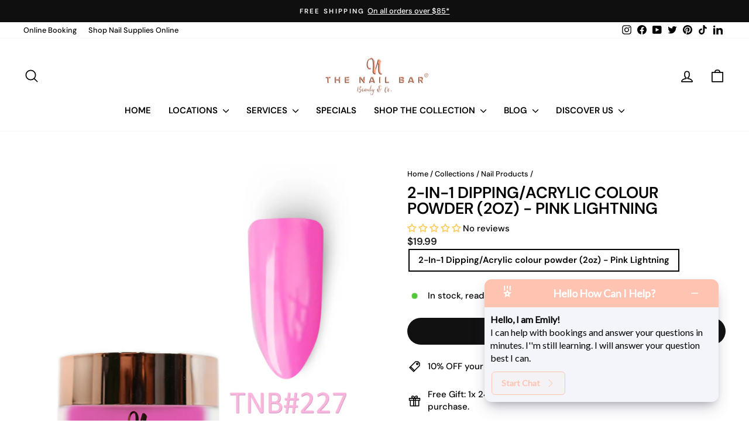

--- FILE ---
content_type: application/javascript
request_url: https://smartbotui-apac.simplified.io/widget/smartbot.js
body_size: 14664
content:
const Smartbot_apiUri = 'https://smartbotapi-apac.simplified.io/admin/settings'
const Smartbot_widgetUri = 'https://d3snr9rkp6e38m.cloudfront.net/widget/' // must put forward slash after the url
const Smartbot_appURI = 'https://d3snr9rkp6e38m.cloudfront.net/#center'
const Smartbot_apiUri_center = 'https://smartbotapi-apac.simplified.io/center/settings'
const Smartbot_api_key = 'YLWYOXjYuJ7mfhTxQ0gNK9dDYptXdczCXnpCB185'

class Smartbot {
    orgId = null;
    centerId = null;
    settingsResponse = null;

    validateReferrer() {
        return true;
    }

    addStyleSheet() {
        var head = document.getElementsByTagName('head')[0];
        var link = document.createElement('link');
        link.rel = 'stylesheet';
        link.type = 'text/css';
        link.href = `${Smartbot_widgetUri}smartbot.css`;
        link.media = 'all';
        head.appendChild(link);
    }

    addGoogleFonts(fontFamily) {
        var head = document.getElementsByTagName('head')[0];
        var link = document.createElement('link');
        link.rel = 'stylesheet';
        link.type = 'text/css';
        link.href = 'https://fonts.googleapis.com/css?family=' + fontFamily;
        link.media = 'all';
        head.appendChild(link);
    }

    initializeControls(divId){
        if (this.validateReferrer()) {
            this.addStyleSheet();
            this.addWidget(divId);
        }
    }

    init(orgId, centerId, divId=null) {
        this.orgId = orgId;
        this.centerId = centerId;
        if (document.readyState !== 'loading') {
            this.initializeControls(divId);
        }
        else{
            document.addEventListener('DOMContentLoaded', () => {
                this.initializeControls(divId);
            });  
        }      
    }

    renderUI(divId) {
        if(divId == null || divId == undefined){
            var smartbot_minimized = sessionStorage.getItem("smartbot_minimized");
            if(smartbot_minimized == undefined || smartbot_minimized == null){
                smartbot_minimized = "false";
            }
            var body = document.getElementsByTagName('body')[0];
            var div = document.createElement('div');
            var html_content = `<div class="smartbot-widget ${this.settingsResponse?.settings?.webbot?.widget_position} ${this.settingsResponse?.settings?.webbot?.widget_mode}" style="color: ${this.settingsResponse?.settings?.webbot?.font_color};font-family: ${this.settingsResponse?.settings?.webbot?.font_family} !important;">
                            <div class="smartbot-pane ${['minimized', 'expanded'].indexOf(this.settingsResponse?.settings?.webbot?.widget_mode) > -1 ? 'show' : ''} ">
                                <div class="smartbot-pane-minimized ${this.settingsResponse?.settings?.webbot?.widget_mode == 'minimized' && smartbot_minimized != "true" ? 'show' : ''}">
                                    <div class="smartbot-pane-header" style="background-color: ${this.settingsResponse?.settings?.webbot?.header_color}; ">
                                    ${smartbot.settingsResponse?.settings?.webbot?.header_logo ? `<img class="smartbot-pane-header-logo" src="${smartbot.settingsResponse?.settings?.webbot?.header_logo}" alt="image" onload="decideHeaderLogoSize()" height="26" />` : '<svg width="16" height="21" viewBox="0 0 16 21" fill="none" class="icon" xmlns="http://www.w3.org/2000/svg"><path d="M8.0001 6.5L10.1161 11.588L15.6081 12.028L11.4241 15.612L12.7021 20.972L8.0001 18.1L3.29809 20.972L4.57609 15.612L0.39209 12.028L5.88409 11.588L8.0001 6.5ZM8.0001 11.707L7.2611 13.484L5.34509 13.637L6.8051 14.888L6.3581 16.759L8.0001 15.756L9.6411 16.759L9.1951 14.889L10.6541 13.637L8.7391 13.484L8.0001 11.707ZM4.00009 0V9H2.00009V0H4.00009ZM14.0001 0V9H12.0001V0H14.0001ZM9.0001 0V5H7.0001V0H9.0001Z" fill="white"/></svg>'}
                                        <p title="${this.settingsResponse?.settings?.webbot?.bot_header_text}">${this.settingsResponse?.settings?.webbot?.bot_header_text}</p>
                                        <svg xmlns="http://www.w3.org/2000/svg" width="24" height="24" fill="white" class="bi bi-dash smartbot-window-close" viewBox="0 0 16 16" onclick="hideMinimized()">
                                            <path d="M4 8a.5.5 0 0 1 .5-.5h7a.5.5 0 0 1 0 1h-7A.5.5 0 0 1 4 8z"/>
                                        </svg>
                                    </div>
                                    <div>
                                        <div class ="smartbot-text"><b>Hello, I am ${this.settingsResponse?.bot_name}!</b><br/>${this.settingsResponse?.settings?.webbot?.greeting_text}</div>
                                        <div class="smartbot-pane-body">
                                            <button class="smartbot-pane-cte" onclick="startBot()" style="color: ${this.settingsResponse?.settings?.webbot?.header_color}; background-color: ${this.settingsResponse?.settings?.webbot?.header_color}10;">
                                                ${this.settingsResponse?.settings?.webbot?.button_text}
                                                <svg xmlns="http://www.w3.org/2000/svg" width="16" height="16" fill="currentColor" class="bi bi-chevron-right" viewBox="0 0 16 16">
                                                <path fill-rule="evenodd" d="M4.646 1.646a.5.5 0 0 1 .708 0l6 6a.5.5 0 0 1 0 .708l-6 6a.5.5 0 0 1-.708-.708L10.293 8 4.646 2.354a.5.5 0 0 1 0-.708z"/>
                                                </svg>
                                            </button>
                                        </div>
                                    </div>
                                </div>
                                <div class="smartbot-pane-expanded ${this.settingsResponse?.settings?.webbot?.widget_mode == 'expanded' && smartbot_minimized != "true" ? 'show' : ''}">
                                <div class="smartbot-pane-header" style="background-color: ${this.settingsResponse?.settings?.webbot?.header_color}; ">
                                        ${smartbot.settingsResponse?.settings?.webbot?.header_logo ? `<img class="smartbot-pane-header-logo" src="${smartbot.settingsResponse?.settings?.webbot?.header_logo}" alt="image" onload="decideHeaderLogoSize()" height="26" />` : '<svg width="16" height="21" viewBox="0 0 16 21" fill="none" class="icon" xmlns="http://www.w3.org/2000/svg"><path d="M8.0001 6.5L10.1161 11.588L15.6081 12.028L11.4241 15.612L12.7021 20.972L8.0001 18.1L3.29809 20.972L4.57609 15.612L0.39209 12.028L5.88409 11.588L8.0001 6.5ZM8.0001 11.707L7.2611 13.484L5.34509 13.637L6.8051 14.888L6.3581 16.759L8.0001 15.756L9.6411 16.759L9.1951 14.889L10.6541 13.637L8.7391 13.484L8.0001 11.707ZM4.00009 0V9H2.00009V0H4.00009ZM14.0001 0V9H12.0001V0H14.0001ZM9.0001 0V5H7.0001V0H9.0001Z" fill="white"/></svg>'}
                                        <p title="${this.settingsResponse?.settings?.webbot?.bot_header_text}">${this.settingsResponse?.settings?.webbot?.bot_header_text}</p>
                                        <svg xmlns="http://www.w3.org/2000/svg" width="24" height="24" fill="white" class="bi bi-dash smartbot-window-close" viewBox="0 0 16 16" onclick="hideMaximized()">
                                            <path d="M4 8a.5.5 0 0 1 .5-.5h7a.5.5 0 0 1 0 1h-7A.5.5 0 0 1 4 8z"/>
                                        </svg>
                                    </div>
                                    <div class="smartbot-pane-body" id="AppPlaceHolder"></div>
                                </div>`;
            html_content += `</div>
                    <div class="smartbot-icon ${this.settingsResponse?.settings?.webbot?.widget_mode == 'icon-only' || smartbot_minimized == "true" ? 'show' : ''}" style="background-color: ${this.settingsResponse?.settings?.webbot?.header_color}" onclick="startBot()">
                        <svg width="20" height="20" viewBox="0 0 20 20" fill="none" xmlns="http://www.w3.org/2000/svg">
                            <path d="M8.15522e-06 10C8.15522e-06 4.477 4.47701 0 10 0C15.523 0 20 4.477 20 10C20 15.523 15.523 20 10 20H8.15522e-06L2.92901 17.071C1.99904 16.1434 1.26154 15.0413 0.758888 13.8278C0.256228 12.6143 -0.00167184 11.3135 8.15522e-06 10ZM4.82801 18H10C11.5823 18 13.129 17.5308 14.4446 16.6518C15.7602 15.7727 16.7855 14.5233 17.391 13.0615C17.9965 11.5997 18.155 9.9911 17.8463 8.4393C17.5376 6.88743 16.7757 5.46197 15.6569 4.34315C14.538 3.22433 13.1126 2.4624 11.5607 2.15372C10.0089 1.84504 8.4003 2.00346 6.93854 2.60896C5.47673 3.21447 4.2273 4.23984 3.34825 5.55544C2.4692 6.87103 2.00001 8.4177 2.00001 10C2.00001 12.152 2.85101 14.165 4.34301 15.657L5.75701 17.071L4.82801 18ZM6.00001 11H14C14 12.0609 13.5786 13.0783 12.8284 13.8284C12.0783 14.5786 11.0609 15 10 15C8.9391 15 7.92173 14.5786 7.17158 13.8284C6.42144 13.0783 6.00001 12.0609 6.00001 11Z" fill="white"/>
                        </svg>
                    </div>
                </div>
                </template>`;
            div.innerHTML = html_content;
            body.appendChild(div);
            if (this.settingsResponse?.settings?.webbot?.widget_mode == 'expanded'){
                renderIFrame();
            }
        }
        else{
            document.getElementById(divId).classList.add('smartbot-pane-body');
			document.getElementById(divId).classList.add('smartbot-page-div');
            renderIFrame(divId);
        }
    }

    addWidget(divId) {
        var xhr = new XMLHttpRequest();
        if (this.centerId != null && this.centerId != undefined) {
            xhr.open("GET", `${Smartbot_apiUri_center}?center_id=${this.centerId}`, true);
        }
        else{
            xhr.open("GET", `${Smartbot_apiUri}`, true);
        }
        xhr.setRequestHeader("x-org-id", this.orgId);
        xhr.setRequestHeader("x-api-key", Smartbot_api_key);
        xhr.onreadystatechange = () => {
            if (xhr.readyState == 4) {
                if (xhr.status == 200) {
                    this.settingsResponse = JSON.parse(xhr.responseText);           
                    if(this.settingsResponse.settings != undefined &&
                        this.settingsResponse.settings != null &&
                        this.settingsResponse.settings.webbot != undefined &&
                        this.settingsResponse.settings.webbot != null){
                        this.addGoogleFonts(this.settingsResponse?.settings?.webbot?.font_family)
                        this.renderUI(divId);
                    }
                }
            }
        }
        xhr.send();
    }
}

//
//css helper functions start
//
function startBot() {
    hideMinimized();
    togglePane();
}


function togglePane(){
	sessionStorage.setItem("smartbot_minimized", "false");
    var elp = document.getElementsByClassName('smartbot-pane');
    var el = document.getElementsByClassName('smartbot-pane-expanded');
    var eli = document.getElementsByClassName('smartbot-icon');
	var elf = document.getElementById('smartbot_footer_div');
    el[0].classList.toggle('show');
    eli[0].classList.toggle('show');
    if(document.getElementsByClassName('smartbot-pane-expanded')[0].classList.contains('show')){
        elp[0].classList.add('show');
        renderIFrame();
    }
}

function renderIFrame(divId='AppPlaceHolder'){
    const appPlaceHolder = document.getElementById(divId);
        if (!appPlaceHolder.getElementsByTagName( 'iframe' )[0]){
            appPlaceHolder.innerHTML = getIframe();
        }
}

function hideMinimized() {
	sessionStorage.setItem("smartbot_minimized", "true");
    var elp = document.getElementsByClassName('smartbot-pane');
    var el = document.getElementsByClassName('smartbot-pane-minimized');
	var eli = document.getElementsByClassName('smartbot-icon');
    el[0].classList.remove('show');
    elp[0].classList.remove('show');
	eli[0].classList.add('show');
}

function hideMaximized(){
	sessionStorage.setItem("smartbot_minimized", "true");
    var elp = document.getElementsByClassName('smartbot-pane');
    var eli = document.getElementsByClassName('smartbot-icon');
    var el = document.getElementsByClassName('smartbot-pane-expanded');
    el[0].classList.remove('show');
    elp[0].classList.remove('show');
    eli[0].classList.add('show');
}

function decideHeaderLogoSize(){
    var imgs = document.getElementsByClassName("smartbot-pane-header-logo");
    for (let i = 0; i < imgs.length; i++) {
        let img = imgs[i];
        let width = img.naturalWidth;
        let height = img.naturalHeight;
        let h = 26;
        let w = h * (width / height);
        img.height = h;
        img.width = w;
    }
}

function getIframe(){
    var uri = `${Smartbot_appURI}?orgId=${smartbot.orgId}`;
    var isZone = false;
    if (smartbot.centerId){
        uri += `&centerId=${smartbot.centerId}`
        isZone = smartbot.settingsResponse?.is_zone_center ?? false;
        uri += `&isZoneCenter=${isZone}`
    } else {
        // Check zone configuration when only org id is present - enabled & if zones configured
        const zoneConfig = smartbot.settingsResponse?.settings?.zone_configuration;
        isZone = zoneConfig?.enabled && zoneConfig?.are_zones_configured && zoneConfig?.enable_zone_configuration;
        uri += `&isZoneCenter=${isZone}`
    }
    uri += `&fontColor=${smartbot.settingsResponse?.settings?.webbot?.font_color}`.replace('#', '')
    uri += `&themeColor=${smartbot.settingsResponse?.settings?.webbot?.header_color}`.replace('#', '')
    uri += `&botLogo=${encodeURIComponent(smartbot.settingsResponse?.settings?.webbot?.chat_logo)}`
    uri += `&headerLogo=${encodeURIComponent(smartbot.settingsResponse?.settings?.webbot?.header_logo)}`
    uri += `&font=${encodeURIComponent(smartbot.settingsResponse?.settings?.webbot?.font_family)}`
    uri += `&botName=${encodeURIComponent(smartbot.settingsResponse?.bot_name)}`
    uri += `&version=${smartbot.settingsResponse?.version || 'V2'}`
    if (smartbot.settingsResponse?.settings?.gtm_activated){
            uri += `&gtmActivated=${smartbot.settingsResponse?.settings?.gtm_activated}`
    }
    if (smartbot.settingsResponse?.settings?.gtm_id){
            uri += `&gtmId=${smartbot.settingsResponse?.settings?.gtm_id}`
    }
    if (smartbot.settingsResponse?.settings?.zipcode_search){
        isZipCodeSearch = smartbot.settingsResponse?.settings?.zipcode_search?.enabled;
        uri += `&zipCodeSearch=${isZipCodeSearch}`
    }
    if (smartbot.settingsResponse?.settings?.faq_engine){
        faqEngine = smartbot.settingsResponse?.settings?.faq_engine;
        uri += `&faqEngine=${faqEngine}`
        console.log(faqEngine);
    }
    console.log(uri);
    return `<iframe src="${uri}" allow="geolocation"></iframe>`
}
//
//css helper functions end
//

smartbot = new Smartbot() 

--- FILE ---
content_type: text/javascript; charset=utf-8
request_url: https://thenailbar.com.au/products/2-in-1-dipping-acrylic-colour-powder-2oz-pink-lightning.js
body_size: 646
content:
{"id":7807931482280,"title":"2-In-1 Dipping\/Acrylic colour powder (2oz) - Pink Lightning","handle":"2-in-1-dipping-acrylic-colour-powder-2oz-pink-lightning","description":"\u003cp\u003eProduct Description:\u003c\/p\u003e\n\n\u003cp\u003eElevate your nail game with 2-In-1 Dipping\/Acrylic colour powder (2oz) - Pink Lightning, a premium 2 in 1 Acrylic \u0026amp; Dipping Powder designed for creating strong, long-lasting nail enhancements. This versatile product is perfect for acrylic nail extensions and dip powder manicures, offering professional nail supplies quality for both nail salon essentials and DIY manicures.\u003c\/p\u003e\n\n\u003cp\u003eThe 2-In-1 Dipping\/Acrylic colour powder (2oz) - Pink Lightning powder provides a flawless, smooth finish, essential for achieving the elegant, minimalist look or as a solid base for your creative color expressions. It's been expertly formulated to resist chipping and lifting, ensuring your manicure stays intact and looks fabulous for longer. This gentle yet durable powder is a staple for a robust, salon-quality manicure that you can achieve in the comfort of your home.\u003c\/p\u003e\n\n\u003cp\u003eFeatures and Benefits:\u003c\/p\u003e\n\n\u003cp\u003eVersatile Application: Ideal for both robust acrylic powder applications and quick-apply dipping powder techniques.\u003cbr\u003e\nProfessional Quality: Delivers the durability and strength expected by nail technicians for long-lasting wear.\u003cbr\u003e\nEase of Use: Simple for at-home manicure enthusiasts to apply, providing salon-quality results.\u003cbr\u003e\nExtended Durability: Ensures a long-lasting wear that maintains the integrity of your nail art.\u003cbr\u003e\nSeamless Finish: Expertly formulated for a smooth, salon-like finish with every use.\u003cbr\u003e\nNail-Friendly: Gentle on natural nails while providing the reinforcement needed for daily activities.\u003cbr\u003e\nGenerous Quantity: Comes with 2oz (56g) of premium quality powder for multiple applications or touch-ups.\u003c\/p\u003e\n\n\u003cp\u003ePlease Note: We strive to make our digital colour swatches as accurate as possible to the actual product colour. However, due to different monitor settings and electronic devices, colors may differ slightly. If you require any assistance or need more information regarding your purchase, please contact us.\u003c\/p\u003e\n\n\u003cp\u003eExplore the pinnacle of nail care with The Nail Bar Beauty \u0026amp; Co. 2-In-1 Dipping\/Acrylic colour powder (2oz) - Pink Lightning 2 in 1 Acrylic \u0026amp; Dipping Powder and enjoy a professional-grade manicure with enduring beauty and strength.\u003c\/p\u003e","published_at":"2023-11-23T20:17:46+10:30","created_at":"2023-04-12T18:51:25+09:30","vendor":"The Nail Bar Beauty \u0026 Co.","type":"Dipping Colour, Acrylic Colour, Dipping Powder, Acrylic Powder","tags":["Acrylic \u0026 Dipping Nail Colour Powder","Acrylic Colour","Acrylic Powder","Dipping Colour","Dipping Powder","Pink"],"price":1999,"price_min":1999,"price_max":1999,"available":true,"price_varies":false,"compare_at_price":null,"compare_at_price_min":0,"compare_at_price_max":0,"compare_at_price_varies":false,"variants":[{"id":43491149709480,"title":"2-In-1 Dipping\/Acrylic colour powder (2oz) - Pink Lightning","option1":"2-In-1 Dipping\/Acrylic colour powder (2oz) - Pink Lightning","option2":null,"option3":null,"sku":"TNBDIP227","requires_shipping":true,"taxable":true,"featured_image":null,"available":true,"name":"2-In-1 Dipping\/Acrylic colour powder (2oz) - Pink Lightning - 2-In-1 Dipping\/Acrylic colour powder (2oz) - Pink Lightning","public_title":"2-In-1 Dipping\/Acrylic colour powder (2oz) - Pink Lightning","options":["2-In-1 Dipping\/Acrylic colour powder (2oz) - Pink Lightning"],"price":1999,"weight":56,"compare_at_price":null,"inventory_management":"shopify","barcode":null,"requires_selling_plan":false,"selling_plan_allocations":[]}],"images":["\/\/cdn.shopify.com\/s\/files\/1\/0422\/7999\/3512\/files\/227.jpg?v=1694528094"],"featured_image":"\/\/cdn.shopify.com\/s\/files\/1\/0422\/7999\/3512\/files\/227.jpg?v=1694528094","options":[{"name":"Title","position":1,"values":["2-In-1 Dipping\/Acrylic colour powder (2oz) - Pink Lightning"]}],"url":"\/products\/2-in-1-dipping-acrylic-colour-powder-2oz-pink-lightning","media":[{"alt":null,"id":29296969941160,"position":1,"preview_image":{"aspect_ratio":0.875,"height":4168,"width":3648,"src":"https:\/\/cdn.shopify.com\/s\/files\/1\/0422\/7999\/3512\/files\/227.jpg?v=1694528094"},"aspect_ratio":0.875,"height":4168,"media_type":"image","src":"https:\/\/cdn.shopify.com\/s\/files\/1\/0422\/7999\/3512\/files\/227.jpg?v=1694528094","width":3648}],"requires_selling_plan":false,"selling_plan_groups":[]}

--- FILE ---
content_type: text/javascript; charset=utf-8
request_url: https://thenailbar.com.au/products/2-in-1-dipping-acrylic-colour-powder-2oz-pink-lightning.js?currency=AUD&country=AU
body_size: 1630
content:
{"id":7807931482280,"title":"2-In-1 Dipping\/Acrylic colour powder (2oz) - Pink Lightning","handle":"2-in-1-dipping-acrylic-colour-powder-2oz-pink-lightning","description":"\u003cp\u003eProduct Description:\u003c\/p\u003e\n\n\u003cp\u003eElevate your nail game with 2-In-1 Dipping\/Acrylic colour powder (2oz) - Pink Lightning, a premium 2 in 1 Acrylic \u0026amp; Dipping Powder designed for creating strong, long-lasting nail enhancements. This versatile product is perfect for acrylic nail extensions and dip powder manicures, offering professional nail supplies quality for both nail salon essentials and DIY manicures.\u003c\/p\u003e\n\n\u003cp\u003eThe 2-In-1 Dipping\/Acrylic colour powder (2oz) - Pink Lightning powder provides a flawless, smooth finish, essential for achieving the elegant, minimalist look or as a solid base for your creative color expressions. It's been expertly formulated to resist chipping and lifting, ensuring your manicure stays intact and looks fabulous for longer. This gentle yet durable powder is a staple for a robust, salon-quality manicure that you can achieve in the comfort of your home.\u003c\/p\u003e\n\n\u003cp\u003eFeatures and Benefits:\u003c\/p\u003e\n\n\u003cp\u003eVersatile Application: Ideal for both robust acrylic powder applications and quick-apply dipping powder techniques.\u003cbr\u003e\nProfessional Quality: Delivers the durability and strength expected by nail technicians for long-lasting wear.\u003cbr\u003e\nEase of Use: Simple for at-home manicure enthusiasts to apply, providing salon-quality results.\u003cbr\u003e\nExtended Durability: Ensures a long-lasting wear that maintains the integrity of your nail art.\u003cbr\u003e\nSeamless Finish: Expertly formulated for a smooth, salon-like finish with every use.\u003cbr\u003e\nNail-Friendly: Gentle on natural nails while providing the reinforcement needed for daily activities.\u003cbr\u003e\nGenerous Quantity: Comes with 2oz (56g) of premium quality powder for multiple applications or touch-ups.\u003c\/p\u003e\n\n\u003cp\u003ePlease Note: We strive to make our digital colour swatches as accurate as possible to the actual product colour. However, due to different monitor settings and electronic devices, colors may differ slightly. If you require any assistance or need more information regarding your purchase, please contact us.\u003c\/p\u003e\n\n\u003cp\u003eExplore the pinnacle of nail care with The Nail Bar Beauty \u0026amp; Co. 2-In-1 Dipping\/Acrylic colour powder (2oz) - Pink Lightning 2 in 1 Acrylic \u0026amp; Dipping Powder and enjoy a professional-grade manicure with enduring beauty and strength.\u003c\/p\u003e","published_at":"2023-11-23T20:17:46+10:30","created_at":"2023-04-12T18:51:25+09:30","vendor":"The Nail Bar Beauty \u0026 Co.","type":"Dipping Colour, Acrylic Colour, Dipping Powder, Acrylic Powder","tags":["Acrylic \u0026 Dipping Nail Colour Powder","Acrylic Colour","Acrylic Powder","Dipping Colour","Dipping Powder","Pink"],"price":1999,"price_min":1999,"price_max":1999,"available":true,"price_varies":false,"compare_at_price":null,"compare_at_price_min":0,"compare_at_price_max":0,"compare_at_price_varies":false,"variants":[{"id":43491149709480,"title":"2-In-1 Dipping\/Acrylic colour powder (2oz) - Pink Lightning","option1":"2-In-1 Dipping\/Acrylic colour powder (2oz) - Pink Lightning","option2":null,"option3":null,"sku":"TNBDIP227","requires_shipping":true,"taxable":true,"featured_image":null,"available":true,"name":"2-In-1 Dipping\/Acrylic colour powder (2oz) - Pink Lightning - 2-In-1 Dipping\/Acrylic colour powder (2oz) - Pink Lightning","public_title":"2-In-1 Dipping\/Acrylic colour powder (2oz) - Pink Lightning","options":["2-In-1 Dipping\/Acrylic colour powder (2oz) - Pink Lightning"],"price":1999,"weight":56,"compare_at_price":null,"inventory_management":"shopify","barcode":null,"requires_selling_plan":false,"selling_plan_allocations":[]}],"images":["\/\/cdn.shopify.com\/s\/files\/1\/0422\/7999\/3512\/files\/227.jpg?v=1694528094"],"featured_image":"\/\/cdn.shopify.com\/s\/files\/1\/0422\/7999\/3512\/files\/227.jpg?v=1694528094","options":[{"name":"Title","position":1,"values":["2-In-1 Dipping\/Acrylic colour powder (2oz) - Pink Lightning"]}],"url":"\/products\/2-in-1-dipping-acrylic-colour-powder-2oz-pink-lightning","media":[{"alt":null,"id":29296969941160,"position":1,"preview_image":{"aspect_ratio":0.875,"height":4168,"width":3648,"src":"https:\/\/cdn.shopify.com\/s\/files\/1\/0422\/7999\/3512\/files\/227.jpg?v=1694528094"},"aspect_ratio":0.875,"height":4168,"media_type":"image","src":"https:\/\/cdn.shopify.com\/s\/files\/1\/0422\/7999\/3512\/files\/227.jpg?v=1694528094","width":3648}],"requires_selling_plan":false,"selling_plan_groups":[]}

--- FILE ---
content_type: text/json
request_url: https://conf.config-security.com/model
body_size: 86
content:
{"title":"recommendation AI model (keras)","structure":"release_id=0x6d:3c:7b:3c:4c:56:70:64:4e:76:60:4d:79:70:54:47:62:22:3d:4d:4c:6a:3d:42:41:28:44:2b:5e;keras;6phj06slksb5b2c8zpovxi4s3a8xzja6jzydtispi3gfyuxa8k31oqdh77rweqg5hvfjuv1z","weights":"../weights/6d3c7b3c.h5","biases":"../biases/6d3c7b3c.h5"}

--- FILE ---
content_type: application/x-javascript
request_url: https://app.sealsubscriptions.com/shopify/public/status/shop/thenailbarmurraybridge.myshopify.com.js?1769906945
body_size: -285
content:
var sealsubscriptions_settings_updated='1764729456';

--- FILE ---
content_type: text/javascript; charset=utf-8
request_url: https://thenailbar.com.au/products/2-in-1-dipping-acrylic-colour-powder-2oz-pink-lightning.js?currency=AUD&country=AU
body_size: 616
content:
{"id":7807931482280,"title":"2-In-1 Dipping\/Acrylic colour powder (2oz) - Pink Lightning","handle":"2-in-1-dipping-acrylic-colour-powder-2oz-pink-lightning","description":"\u003cp\u003eProduct Description:\u003c\/p\u003e\n\n\u003cp\u003eElevate your nail game with 2-In-1 Dipping\/Acrylic colour powder (2oz) - Pink Lightning, a premium 2 in 1 Acrylic \u0026amp; Dipping Powder designed for creating strong, long-lasting nail enhancements. This versatile product is perfect for acrylic nail extensions and dip powder manicures, offering professional nail supplies quality for both nail salon essentials and DIY manicures.\u003c\/p\u003e\n\n\u003cp\u003eThe 2-In-1 Dipping\/Acrylic colour powder (2oz) - Pink Lightning powder provides a flawless, smooth finish, essential for achieving the elegant, minimalist look or as a solid base for your creative color expressions. It's been expertly formulated to resist chipping and lifting, ensuring your manicure stays intact and looks fabulous for longer. This gentle yet durable powder is a staple for a robust, salon-quality manicure that you can achieve in the comfort of your home.\u003c\/p\u003e\n\n\u003cp\u003eFeatures and Benefits:\u003c\/p\u003e\n\n\u003cp\u003eVersatile Application: Ideal for both robust acrylic powder applications and quick-apply dipping powder techniques.\u003cbr\u003e\nProfessional Quality: Delivers the durability and strength expected by nail technicians for long-lasting wear.\u003cbr\u003e\nEase of Use: Simple for at-home manicure enthusiasts to apply, providing salon-quality results.\u003cbr\u003e\nExtended Durability: Ensures a long-lasting wear that maintains the integrity of your nail art.\u003cbr\u003e\nSeamless Finish: Expertly formulated for a smooth, salon-like finish with every use.\u003cbr\u003e\nNail-Friendly: Gentle on natural nails while providing the reinforcement needed for daily activities.\u003cbr\u003e\nGenerous Quantity: Comes with 2oz (56g) of premium quality powder for multiple applications or touch-ups.\u003c\/p\u003e\n\n\u003cp\u003ePlease Note: We strive to make our digital colour swatches as accurate as possible to the actual product colour. However, due to different monitor settings and electronic devices, colors may differ slightly. If you require any assistance or need more information regarding your purchase, please contact us.\u003c\/p\u003e\n\n\u003cp\u003eExplore the pinnacle of nail care with The Nail Bar Beauty \u0026amp; Co. 2-In-1 Dipping\/Acrylic colour powder (2oz) - Pink Lightning 2 in 1 Acrylic \u0026amp; Dipping Powder and enjoy a professional-grade manicure with enduring beauty and strength.\u003c\/p\u003e","published_at":"2023-11-23T20:17:46+10:30","created_at":"2023-04-12T18:51:25+09:30","vendor":"The Nail Bar Beauty \u0026 Co.","type":"Dipping Colour, Acrylic Colour, Dipping Powder, Acrylic Powder","tags":["Acrylic \u0026 Dipping Nail Colour Powder","Acrylic Colour","Acrylic Powder","Dipping Colour","Dipping Powder","Pink"],"price":1999,"price_min":1999,"price_max":1999,"available":true,"price_varies":false,"compare_at_price":null,"compare_at_price_min":0,"compare_at_price_max":0,"compare_at_price_varies":false,"variants":[{"id":43491149709480,"title":"2-In-1 Dipping\/Acrylic colour powder (2oz) - Pink Lightning","option1":"2-In-1 Dipping\/Acrylic colour powder (2oz) - Pink Lightning","option2":null,"option3":null,"sku":"TNBDIP227","requires_shipping":true,"taxable":true,"featured_image":null,"available":true,"name":"2-In-1 Dipping\/Acrylic colour powder (2oz) - Pink Lightning - 2-In-1 Dipping\/Acrylic colour powder (2oz) - Pink Lightning","public_title":"2-In-1 Dipping\/Acrylic colour powder (2oz) - Pink Lightning","options":["2-In-1 Dipping\/Acrylic colour powder (2oz) - Pink Lightning"],"price":1999,"weight":56,"compare_at_price":null,"inventory_management":"shopify","barcode":null,"requires_selling_plan":false,"selling_plan_allocations":[]}],"images":["\/\/cdn.shopify.com\/s\/files\/1\/0422\/7999\/3512\/files\/227.jpg?v=1694528094"],"featured_image":"\/\/cdn.shopify.com\/s\/files\/1\/0422\/7999\/3512\/files\/227.jpg?v=1694528094","options":[{"name":"Title","position":1,"values":["2-In-1 Dipping\/Acrylic colour powder (2oz) - Pink Lightning"]}],"url":"\/products\/2-in-1-dipping-acrylic-colour-powder-2oz-pink-lightning","media":[{"alt":null,"id":29296969941160,"position":1,"preview_image":{"aspect_ratio":0.875,"height":4168,"width":3648,"src":"https:\/\/cdn.shopify.com\/s\/files\/1\/0422\/7999\/3512\/files\/227.jpg?v=1694528094"},"aspect_ratio":0.875,"height":4168,"media_type":"image","src":"https:\/\/cdn.shopify.com\/s\/files\/1\/0422\/7999\/3512\/files\/227.jpg?v=1694528094","width":3648}],"requires_selling_plan":false,"selling_plan_groups":[]}